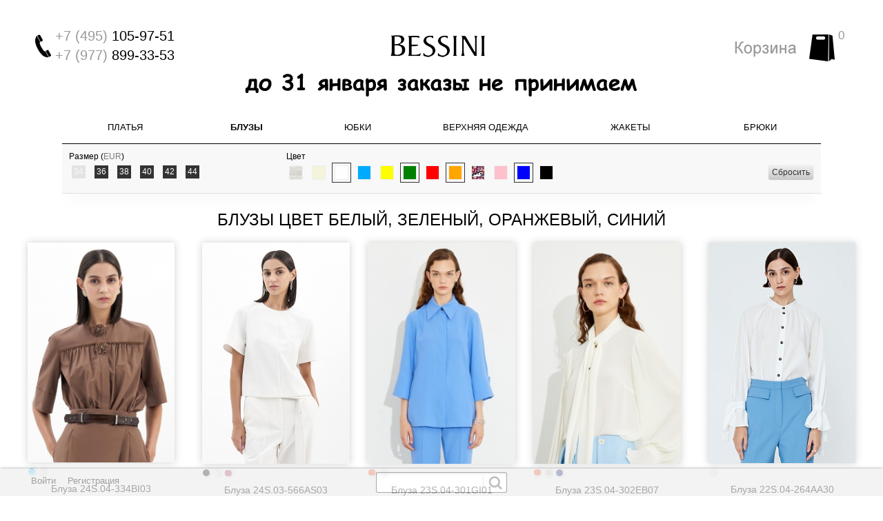

--- FILE ---
content_type: text/html; charset=UTF-8
request_url: https://bessini.su/catalog/bluzy/f/color_flt-is-white-or-green-or-orange-or-navy-or-other/a/
body_size: 13575
content:
<!DOCTYPE html>
<html lang="ru">
	<head>
		<meta http-equiv="X-UA-Compatible" content="IE=edge" />
<meta name="viewport" content="width=device-width, initial-scale=1.0" />
<link rel="icon" href="https://bessini.su/Icons/favicon.ico" type="image/x-icon">
<link rel="icon" type="image/svg+xml" href="/Icons/favicon.svg">
<link rel="icon" type="image/png" href="/Icons/favicon.png">
<link rel="apple-touch-icon" sizes="76x76" href="/Icons/apple-touch-icon.png">
<link rel="icon" type="image/png" sizes="32x32" href="/Icons/favicon-32x32.png">
<link rel="icon" type="image/png" sizes="16x16" href="/Icons/favicon-16x16.png">
<link rel="manifest" href="/Icons/site.webmanifest">
<link rel="mask-icon" href="/Icons/safari-pinned-tab.svg" color="#5bbad5">
<link rel="shortcut icon" href="/Icons/favicon.ico">
<meta name="msapplication-TileColor" content="#da532c">
<meta name="msapplication-config" content="/Icons/browserconfig.xml">
<meta name="theme-color" content="#ffffff">
<meta http-equiv="Content-Type" content="text/html; charset=UTF-8" />
<meta name="robots" content="index, follow" />
<meta name="keywords" content="Блузы, купить Блузы, приобрести Блузы, Блузы в различных цветах, Блузы от дистрибьютора" />
<meta name="description" content="В магазине BESSINI собран каталог итальянской женской одежды известной марки, где важная роль отведена разделу Блузы, представленный официальным дистрибьютором в России" />
<link href="/bitrix/cache/css/s1/bessini/kernel_main/kernel_main.css?176912220938240" type="text/css"  rel="stylesheet" />
<link href="/bitrix/cache/css/s1/bessini/kernel_socialservices/kernel_socialservices.css?17691222094768" type="text/css"  rel="stylesheet" />
<link href="/bitrix/cache/css/s1/bessini/default_55fcaf7425a0569ff830207967cd2b9f/default_55fcaf7425a0569ff830207967cd2b9f.css?17691222099195" type="text/css"  rel="stylesheet" />
<link href="/bitrix/cache/css/s1/bessini/template_1e4b4ceed46ce7a8744843250041f5f7/template_1e4b4ceed46ce7a8744843250041f5f7.css?1769122209258561" type="text/css"  data-template-style="true"  rel="stylesheet" />
<script type="text/javascript">if(!window.BX)window.BX={message:function(mess){if(typeof mess=='object') for(var i in mess) BX.message[i]=mess[i]; return true;}};</script>
<script type="text/javascript">(window.BX||top.BX).message({'JS_CORE_LOADING':'Загрузка...','JS_CORE_NO_DATA':'- Нет данных -','JS_CORE_WINDOW_CLOSE':'Закрыть','JS_CORE_WINDOW_EXPAND':'Развернуть','JS_CORE_WINDOW_NARROW':'Свернуть в окно','JS_CORE_WINDOW_SAVE':'Сохранить','JS_CORE_WINDOW_CANCEL':'Отменить','JS_CORE_WINDOW_CONTINUE':'Продолжить','JS_CORE_H':'ч','JS_CORE_M':'м','JS_CORE_S':'с','JSADM_AI_HIDE_EXTRA':'Скрыть лишние','JSADM_AI_ALL_NOTIF':'Показать все','JSADM_AUTH_REQ':'Требуется авторизация!','JS_CORE_WINDOW_AUTH':'Войти','JS_CORE_IMAGE_FULL':'Полный размер'});</script>
<script type="text/javascript">(window.BX||top.BX).message({'LANGUAGE_ID':'ru','FORMAT_DATE':'DD.MM.YYYY','FORMAT_DATETIME':'DD.MM.YYYY HH:MI:SS','COOKIE_PREFIX':'BITRIX_SM','SERVER_TZ_OFFSET':'10800','SITE_ID':'s1','SITE_DIR':'/','USER_ID':'','SERVER_TIME':'1769168993','USER_TZ_OFFSET':'0','USER_TZ_AUTO':'Y','bitrix_sessid':'88b1aa9c1ddd132b3aea6f5e44683e4c'});</script>


<script type="text/javascript" src="/bitrix/cache/js/s1/bessini/kernel_main/kernel_main.js?1769122209133923"></script>
<script type="text/javascript" src="/bitrix/cache/js/s1/bessini/kernel_socialservices/kernel_socialservices.js?17691222091659"></script>
<script type="text/javascript">BX.setJSList(['/bitrix/js/main/core/core.js?164850475970993','/bitrix/js/main/core/core_popup.js?164850475931170','/bitrix/js/main/core/core_ajax.js?164850475920978','/bitrix/js/main/core/core_fx.js?16485047599592','/bitrix/js/socialservices/ss.js?16485047591419','/local/templates/bessini/components/bitrix/catalog.smart.filter/catalog/script.js?164850483114277','/local/templates/bessini/lib/01-jquery/jquery-2.1.3.min.js?1648504831131410','/local/templates/bessini/lib/01-jquery/jquery.migrate.mute.min.js?164850483125','/local/templates/bessini/lib/01-jquery/jquery-migrate-1.2.1.min.js?16485048317479','/local/templates/bessini/lib/01-jquery/jquery.mousehwel.min.js?16485048312848','/local/templates/bessini/lib/02-bootstrap/transition.min.js?1648504831779','/local/templates/bessini/lib/02-bootstrap/alert.min.js?1648504831959','/local/templates/bessini/lib/02-bootstrap/button.min.js?16485048311737','/local/templates/bessini/lib/02-bootstrap/carousel.min.js?16485048314196','/local/templates/bessini/lib/02-bootstrap/collapse.min.js?16485048313485','/local/templates/bessini/lib/02-bootstrap/dropdown.min.js?16485048312428','/local/templates/bessini/lib/02-bootstrap/modal.min.js?16485048315824','/local/templates/bessini/lib/02-bootstrap/tooltip.min.js?16485048318211','/local/templates/bessini/lib/02-bootstrap/popover.min.js?16485048311707','/local/templates/bessini/lib/02-bootstrap/scrollspy.min.js?16485048312468','/local/templates/bessini/lib/02-bootstrap/tab.min.js?16485048311865','/local/templates/bessini/lib/02-bootstrap/affix.min.js?16485048312486','/local/templates/bessini/lib/03-canjs/can.custom.min.js?1648504831204782','/local/templates/bessini/lib/04-cz/cz.min.js?164850483121844','/local/templates/bessini/lib/05-jquery.timers/jquery.timers.min.js?16485048311761','/local/templates/bessini/lib/06-jquery.cookie/jquery.cookie.min.js?16485048311496','/local/templates/bessini/lib/07-jquery.validation/jquery.validate.min.js?164850483122632','/local/templates/bessini/lib/07-jquery.validation/additional-methods.min.js?164850483117465','/local/templates/bessini/lib/07-jquery.validation/localization/messages_ru.min.js?16485048311799','/local/templates/bessini/lib/08-jquery.maskedinput/jquery.maskedinput.min.js?16485048314092','/local/templates/bessini/lib/09-fancyapps/jquery.fancybox.min.js?164850483124270','/local/templates/bessini/lib/09-fancyapps/jquery.fancybox-buttons.min.js?16485048312138','/local/templates/bessini/lib/09-fancyapps/jquery.fancybox-media.min.js?16485048314067','/local/templates/bessini/lib/09-fancyapps/jquery.fancybox-thumbs.min.js?16485048312077','/local/templates/bessini/js/01-main.min.js?16485048313615','/local/templates/bessini/js/02-catalog.element.min.js?164850483117255','/local/templates/bessini/js/03-catalog.element.photo.slider.min.js?16485048313090','/local/templates/bessini/js/04-basket.min.js?16485048313138','/local/templates/bessini/js/05-bootstrap-hover-dropdown.min.js?16485048311348','/local/templates/bessini/js/99-script.min.js?1648504831759','/local/templates/bessini/components/bitrix/sale.basket.basket.line/.default/script.js?1648504831582','/local/components/bitrix/search.title/script.js?16485048318952']); </script>
<script type="text/javascript">BX.setCSSList(['/bitrix/js/main/core/css/core.css?16485047592854','/bitrix/js/main/core/css/core_popup.css?164850475933075','/bitrix/js/socialservices/css/ss.css?16485047594566','/local/templates/bessini/css/bootstrap.min.css?1648504831182982','/local/templates/bessini/css/styles.min.css?164850483165455','/local/templates/bessini/components/bitrix/system.auth.form/eshop_adapt_auth/style.css?16485048317769','/local/templates/bessini/components/bitrix/socserv.auth.form/.default/style.css?16485048318415']); </script>

<!-- BEGIN JIVOSITE CODE -->
        <script type='text/javascript'>
            (function(){
                var widget_id = 'YzA5hFE0kM';
                var s = document.createElement('script');
                s.type = 'text/javascript';
                s.async = true;
                s.src = '//code.jivosite.com/script/widget/'+widget_id;
                var ss = document.getElementsByTagName('script')[0];
                ss.parentNode.insertBefore(s, ss);
            })();
        </script>
        <!-- END JIVOSITE CODE -->

<script type="text/javascript">
					(function () {
						"use strict";

						var counter = function ()
						{
							var cookie = (function (name) {
								var parts = ("; " + document.cookie).split("; " + name + "=");
								if (parts.length == 2) {
									try {return JSON.parse(decodeURIComponent(parts.pop().split(";").shift()));}
									catch (e) {}
								}
							})("BITRIX_CONVERSION_CONTEXT_s1");

							if (! cookie || cookie.EXPIRE < BX.message("SERVER_TIME"))
							{
								var request = new XMLHttpRequest();
								request.open("POST", "/bitrix/tools/conversion/ajax_counter.php", true);
								request.setRequestHeader("Content-type", "application/x-www-form-urlencoded");
								request.send(
									"SITE_ID="      + encodeURIComponent(BX.message("SITE_ID")) + "&" +
									"sessid="       + encodeURIComponent(BX.bitrix_sessid())    + "&" +
									"HTTP_REFERER=" + encodeURIComponent(document.referrer)
								);
							}
						};

						if (window.frameRequestStart === true)
							BX.addCustomEvent("onFrameDataReceived", counter);
						else
							BX.ready(counter);
					})();
				</script>
<meta property="ya:interaction" content="XML_FORM" />
<meta property="ya:interaction:url" content="https://bessini.su/catalog/bluzy/f/color_flt-is-white-or-green-or-orange-or-navy-or-other/a/?mode=xml" />



<script type="text/javascript" src="/bitrix/cache/js/s1/bessini/template_eca065482f05562492b237d2d4de899b/template_eca065482f05562492b237d2d4de899b.js?1769122209536892"></script>
<script type="text/javascript" src="/bitrix/cache/js/s1/bessini/page_bffd986b5cf5e02abcb8a8c8e13d2cec/page_bffd986b5cf5e02abcb8a8c8e13d2cec.js?176912220914678"></script>

<title>Блузы BESSINI купить в интернет магазине женской одежды. Доставка по России. цвет Белый, Зеленый, Оранжевый, Синий</title>
<!--[if lt IE 9]>
  <script src="https://oss.maxcdn.com/libs/html5shiv/3.7.0/html5shiv.js"></script>
  <script src="https://oss.maxcdn.com/libs/respond.js/1.4.2/respond.min.js"></script>
<![endif]-->
<script type="text/javascript">
<!--
	function doEventReachGoal(eventName, eventPrams) {
		var intervalID = setInterval(function () {
			if (window.yaCounter27499890 !== undefined)
			{
				clearInterval(intervalID);
				window.yaCounter27499890.reachGoal(eventName, eventPrams);
			}
		}, 500);
	}
-->
</script>
<!-- Google Tag Manager -->
<script>(function(w,d,s,l,i){w[l]=w[l]||[];w[l].push({'gtm.start':
new Date().getTime(),event:'gtm.js'});var f=d.getElementsByTagName(s)[0],
j=d.createElement(s),dl=l!='dataLayer'?'&l='+l:'';j.async=true;j.src=
'https://www.googletagmanager.com/gtm.js?id='+i+dl;f.parentNode.insertBefore(j,f);
})(window,document,'script','dataLayer','GTM-N3CWRXQ');</script>
<!-- End Google Tag Manager -->
	</head>
	<body>
				<header>
			<div class="header">
	<div class="container">
		<div class="row">
			<div class="phone col-sm-120 visible-xs">
				<div>
					<div class="phone-number"><noindex><a href="tel:+74951059751" title="Мы всегда ждем Вашего звонка" rel="nofollow"><span>+7 (495)</span> 105-97-51</a>, <a href="tel:+79778993353" title="Мы всегда ждем Вашего звонка" rel="nofollow"><span>+7 (977)</span> 899-33-53</a></noindex></div>
				</div>
			</div>
			<div class="phone col-sm-40 visible-sm">
				<div>
					<div class="phone-number"><noindex><a href="tel:+74951059751" title="Мы всегда ждем Вашего звонка" rel="nofollow"><span>+7 (495)</span> 105-97-51</a></noindex></div>
					<div class="phone-number"><noindex><a href="tel:+79778993353 title="Мы всегда ждем Вашего звонка" rel="nofollow"><span>+7 (977)</span> 899-33-53</a></noindex></div>
				</div>
			</div>
			<div class="phone col-md-30 visible-md visible-lg">
				<div>
					<div class="phone-number"><span>+7 (495)</span> 105-97-51</div>
					<div class="phone-number"><span>+7 (977)</span> 899-33-53</div>
				</div>
			</div>
			<div class="col-xs-20 visible-xs">
				<button type="button" class="navbar-toggle collapsed" data-toggle="collapse" data-target="#navbar" aria-expanded="false" aria-controls="navbar">
					<span class="icon-bar"></span>
					<span class="icon-bar"></span>
					<span class="icon-bar"></span>
				</button>
			</div>
			<div class="logo col-md-60 col-xs-80 col-sm-40">
				<a href="/" title="Официальный интернет магазин женской одежды Bessini"><span>Bessini</span></a>
			</div>
			<div class="basket col-md-30 col-xs-20 col-sm-40">
				<div id="sale-basket-basket-line-container">
	<!--'start_frame_cache_sale-basket-basket-line-container'-->		<a href="/personal/cart/" title="Ваша корзина пуста"><span id="bx_cart_num">0</span></a>
		<!--'end_frame_cache_sale-basket-basket-line-container'--></div>			</div>
		</div>
	</div>
</div>
<div align="center">
<!--'start_frame_cache_1RrCSy'--><img alt="" title="" src="/upload/rk/a24/a248bda8d9afaa3715d293a9ea3b39ce.png" width="578" height="50" style="border:0;" /><!--'end_frame_cache_1RrCSy'--></div>
		</header>
		<aside class="bottom-panel">
	<div class="container">
		<div class="row">
			<div class="col-sm-40">
				<div class="navbar-collapse collapse" id="lknavbar">
					<div class="bx_login_block">
	<span id="login-line">
		<!--'start_frame_cache_login-line'-->			<a class="bx_login_top_inline_link" href="javascript:void(0)" onclick="openAuthorizePopup()">Войти</a>
							<a class="bx_login_top_inline_link" href="/login/?register=yes&amp;backurl=%2Fcatalog%2Fbluzy%2Ff%2Fcolor_flt-is-white-or-green-or-orange-or-navy-or-other%2Fa%2F" >Регистрация</a>
				<!--'end_frame_cache_login-line'-->	</span>
</div>

	<div id="bx_auth_popup_form" style="display:none;" class="bx_login_popup_form">
		<!--'start_frame_cache_8k8aZS'--><div class="login_page">
			<h2>Войти на сайт</h2>
		
<div class="bx-auth social">
	<form method="post" name="bx_auth_services1TN8hP2P" target="_top" action="/catalog/bluzy/f/color_flt-is-white-or-green-or-orange-or-navy-or-other/a/">
					<ul>
									<li><a href="javascript:void(0)" class="social-eshop" onclick="BxShowAuthService('Livejournal', '1TN8hP2P')" id="bx_auth_href_1TN8hP2PLivejournal"><span class="livejournal"></span></a></li>
									<li><a href="javascript:void(0)" class="social-eshop" onclick="BxShowAuthService('MailRuOpenID', '1TN8hP2P')" id="bx_auth_href_1TN8hP2PMailRuOpenID"><span class="openid-mail-ru"></span></a></li>
									<li><a href="javascript:void(0)" class="social-eshop" onclick="BxShowAuthService('Liveinternet', '1TN8hP2P')" id="bx_auth_href_1TN8hP2PLiveinternet"><span class="liveinternet"></span></a></li>
									<li><a href="javascript:void(0)" class="social-eshop" onclick="BxShowAuthService('Blogger', '1TN8hP2P')" id="bx_auth_href_1TN8hP2PBlogger"><span class="blogger"></span></a></li>
									<li><a href="javascript:void(0)" class="social-eshop" onclick="BxShowAuthService('OpenID', '1TN8hP2P')" id="bx_auth_href_1TN8hP2POpenID"><span class="openid"></span></a></li>
							</ul>
							<div class="bx-auth-line"></div>
				<div class="bx-auth-service-form" id="bx_auth_serv1TN8hP2P" style="display:none">
												<div id="bx_auth_serv_1TN8hP2PLivejournal" style="display:none">
<span class="bx-ss-icon livejournal"></span>
<input type="text" name="OPENID_IDENTITY_LIVEJOURNAL" value="" size="20" />
<span>.livejournal.com</span>
<input type="hidden" name="sessid" id="sessid_5" value="88b1aa9c1ddd132b3aea6f5e44683e4c" />
<input type="hidden" name="auth_service_error" value="" />
<input type="submit" class="button" name="" value="Войти" />
</div>
																<div id="bx_auth_serv_1TN8hP2PMailRuOpenID" style="display:none">
<span class="bx-ss-icon openid-mail-ru"></span>
<input type="text" name="OPENID_IDENTITY_MAILRU" value="" size="20" />
<span>@mail.ru</span>
<input type="hidden" name="sessid" id="sessid_6" value="88b1aa9c1ddd132b3aea6f5e44683e4c" />
<input type="hidden" name="auth_service_error" value="" />
<input type="submit" class="button" name="" value="Войти" />
</div>
																<div id="bx_auth_serv_1TN8hP2PLiveinternet" style="display:none">
<span class="bx-ss-icon liveinternet"></span>
<span>liveinternet.ru/users/</span>
<input type="text" name="OPENID_IDENTITY_LIVEINTERNET" value="" size="15" />
<input type="hidden" name="sessid" id="sessid_7" value="88b1aa9c1ddd132b3aea6f5e44683e4c" />
<input type="hidden" name="auth_service_error" value="" />
<input type="submit" class="button" name="" value="Войти" />
</div>
																<div id="bx_auth_serv_1TN8hP2PBlogger" style="display:none">
<span class="bx-ss-icon blogger"></span>
<input type="text" name="OPENID_IDENTITY_BLOGGER" value="" size="20" />
<span>.blogspot.com</span>
<input type="hidden" name="sessid" id="sessid_8" value="88b1aa9c1ddd132b3aea6f5e44683e4c" />
<input type="hidden" name="auth_service_error" value="" />
<input type="submit" class="button" name="" value="Войти" />
</div>
																<div id="bx_auth_serv_1TN8hP2POpenID" style="display:none">
<span class="bx-ss-icon openid"></span>
<span>OpenID:</span>
<input type="text" name="OPENID_IDENTITY_OPENID" value="" size="30" />
<input type="hidden" name="sessid" id="sessid_9" value="88b1aa9c1ddd132b3aea6f5e44683e4c" />
<input type="hidden" name="auth_service_error" value="" />
<input type="submit" class="button" name="" value="Войти" />
</div>
									</div>
				<input type="hidden" name="auth_service_id" value="" />
	</form>
</div>

	<form name="system_auth_formPqgS8z" method="post" target="_top" action="/auth/" class="bx_auth_form">
		<input type="hidden" name="AUTH_FORM" value="Y" />
		<input type="hidden" name="TYPE" value="AUTH" />
				<input type="hidden" name="backurl" value="/catalog/bluzy/f/color_flt-is-white-or-green-or-orange-or-navy-or-other/a/" />
				
		<strong>Логин:</strong><br>
		<input class="input_text_style" type="text" name="USER_LOGIN" maxlength="255" value="" /><br><br>
		<strong>Пароль:</strong><br>
		<input class="input_text_style" type="password" name="USER_PASSWORD" maxlength="255" /><br>

				<span style="display:block;height:7px;"></span>
					<span class="rememberme"><input type="checkbox" id="USER_REMEMBER" name="USER_REMEMBER" value="Y" checked/>Запомнить меня</span>
		
				<noindex>
			<span class="forgotpassword" style="padding-left:75px;"><a href="/auth?forgot_password=yes" rel="nofollow">Забыли пароль?</a></span>
		</noindex>
				<br><br><input type="submit" name="Login" class="bt_blue big shadow" value="Войти" />
	</form>
</div>
<script type="text/javascript">
try{document.form_auth.USER_LOGIN.focus();}catch(e){}
</script>

<!--'end_frame_cache_8k8aZS'-->	</div>

	<script type="text/javascript">
		<!--
		function openAuthorizePopup()
		{
			var authPopup = BX.PopupWindowManager.create("AuthorizePopup", null, {
				autoHide: true,
				offsetLeft: 0,
				offsetTop: 0,
				overlay: true,
				draggable: {restrict: true},
				closeByEsc: true,
				closeIcon: {right: "12px", top: "10px"},
				content: '<div style="width:400px;height:400px; text-align: center;"><span style="position:absolute;left:50%; top:50%"><img src="/local/templates/bessini/components/bitrix/system.auth.form/bottom/images/wait.gif"/></span></div>',
				events: {
					onAfterPopupShow: function ()
					{
						this.setContent(BX("bx_auth_popup_form"));
					}
				}
			});
			authPopup.show();
		}
	-->
	</script>
					</div>
			</div>
			<div class="col-xs-11 visible-xs">
				<button type="button" class="lknavbar-toggle collapsed" data-toggle="collapse" data-target="#lknavbar" aria-expanded="false" aria-controls="lknavbar">
					<span title="Личный кабинет" class="glyphicon glyphicon-user"></span>
				</button>
			</div>
			<div class="col-sm-40 col-xs-80">
					<div id="search" class="bx_search_container">
		<form action="/catalog/">
			<div class="bx_field">
				<input id="title-search-input" type="text" name="q" value="" autocomplete="off" class="bx_input_text"/>
				<input name="s" type="submit" value="" class="bx_input_submit"/>
			</div>
		</form>
	</div>
<script>
	<!--
	BX.ready(function () {
		new JCTitleSearch({
			'AJAX_PAGE': '/catalog/bluzy/f/color_flt-is-white-or-green-or-orange-or-navy-or-other/a/',
			'CONTAINER_ID': 'search',
			'INPUT_ID': 'title-search-input',
			'MIN_QUERY_LEN': 2
		});
	});
	-->
</script>

			</div>
			<div class="col-sm-40 hidden-xs"></div>
		</div>
		
	</div>
</aside>		<nav>
			<div class="container">
				<div class="top-menu">
	

<div id="navbar" class="navbar-collapse collapse">
	<ul class="nav navbar-nav">
					<li><a href="/catalog/platya/">Платья</a></li>
						<li class="active"><a href="/catalog/bluzy/">Блузы</a></li>
						<li><a href="/catalog/yubki/">Юбки</a></li>
						<li class="wide"><a href="/catalog/odezhda/">Верхняя одежда</a></li>
						<li><a href="/catalog/zhakety/">Жакеты</a></li>
						<li><a href="/catalog/bryuki/">Брюки</a></li>
				</ul>
</div>
</div>

<!-- Google Tag Manager (noscript) -->
<noscript><iframe src="https://www.googletagmanager.com/ns.html?id=GTM-N3CWRXQ"
height="0" width="0" style="display:none;visibility:hidden"></iframe></noscript>
<!-- End Google Tag Manager (noscript) -->			</div>
		</nav>
		<div class="container workarea">
				<div class="bx_filter">
	<form name="_form" action="/catalog/bluzy/f/color_flt-is-white-or-green-or-orange-or-navy-or-other/a/" method="get" class="filter-form">
				<div class="row">
							<div class="col-md-35 filter-param-box item_size_container" data-box-id="SIZES_CLOTHES" data-box-name="Размер одежды">
					<div class="filter-title">Размер (<a href="/size-table/" target="_blank">EUR</a>)</div>
					<ul>
													<li data-role="label_arrFilter_30_905423323" class="disabled ">
								<span class="cnt" data-role="cnttooltip_arrFilter_30_905423323" data-base-title="Размер: 34" title="Размер: 34 (0)">34</span>
								<label for="arrFilter_30_905423323" class="disabled">
									<input type="checkbox" value="Y" name="arrFilter_30_905423323" id="arrFilter_30_905423323"  onclick="smartFilter.click(this)" />
																			<a href="javascript:void(0)" class="bx_filter_param_text" title="34" data-role="link_arrFilter_30_905423323">34										</a>
										 (<span data-role="count_arrFilter_30_905423323">0</span>)								</label>
							</li>
														<li data-role="label_arrFilter_30_3426316676" class="">
								<span class="cnt" data-role="cnttooltip_arrFilter_30_3426316676" data-base-title="Размер: 36" title="Размер: 36 (5)">36</span>
								<label for="arrFilter_30_3426316676" class="">
									<input type="checkbox" value="Y" name="arrFilter_30_3426316676" id="arrFilter_30_3426316676"  onclick="smartFilter.click(this)" />
																			<a href="/catalog/bluzy/f/sizes_clothes-is-36/color_flt-is-white-or-green-or-orange-or-navy/a/" class="bx_filter_param_text" title="36" data-role="link_arrFilter_30_3426316676">36										</a>
										 (<span data-role="count_arrFilter_30_3426316676">5</span>)								</label>
							</li>
														<li data-role="label_arrFilter_30_2902390881" class="">
								<span class="cnt" data-role="cnttooltip_arrFilter_30_2902390881" data-base-title="Размер: 38" title="Размер: 38 (7)">38</span>
								<label for="arrFilter_30_2902390881" class="">
									<input type="checkbox" value="Y" name="arrFilter_30_2902390881" id="arrFilter_30_2902390881"  onclick="smartFilter.click(this)" />
																			<a href="/catalog/bluzy/f/sizes_clothes-is-38/color_flt-is-white-or-green-or-orange-or-navy/a/" class="bx_filter_param_text" title="38" data-role="link_arrFilter_30_2902390881">38										</a>
										 (<span data-role="count_arrFilter_30_2902390881">7</span>)								</label>
							</li>
														<li data-role="label_arrFilter_30_3690580215" class="">
								<span class="cnt" data-role="cnttooltip_arrFilter_30_3690580215" data-base-title="Размер: 40" title="Размер: 40 (7)">40</span>
								<label for="arrFilter_30_3690580215" class="">
									<input type="checkbox" value="Y" name="arrFilter_30_3690580215" id="arrFilter_30_3690580215"  onclick="smartFilter.click(this)" />
																			<a href="/catalog/bluzy/f/sizes_clothes-is-40/color_flt-is-white-or-green-or-orange-or-navy/a/" class="bx_filter_param_text" title="40" data-role="link_arrFilter_30_3690580215">40										</a>
										 (<span data-role="count_arrFilter_30_3690580215">7</span>)								</label>
							</li>
														<li data-role="label_arrFilter_30_1123064141" class="">
								<span class="cnt" data-role="cnttooltip_arrFilter_30_1123064141" data-base-title="Размер: 42" title="Размер: 42 (8)">42</span>
								<label for="arrFilter_30_1123064141" class="">
									<input type="checkbox" value="Y" name="arrFilter_30_1123064141" id="arrFilter_30_1123064141"  onclick="smartFilter.click(this)" />
																			<a href="/catalog/bluzy/f/sizes_clothes-is-42/color_flt-is-white-or-green-or-orange-or-navy/a/" class="bx_filter_param_text" title="42" data-role="link_arrFilter_30_1123064141">42										</a>
										 (<span data-role="count_arrFilter_30_1123064141">8</span>)								</label>
							</li>
														<li data-role="label_arrFilter_30_2878553208" class="">
								<span class="cnt" data-role="cnttooltip_arrFilter_30_2878553208" data-base-title="Размер: 44" title="Размер: 44 (1)">44</span>
								<label for="arrFilter_30_2878553208" class="">
									<input type="checkbox" value="Y" name="arrFilter_30_2878553208" id="arrFilter_30_2878553208"  onclick="smartFilter.click(this)" />
																			<a href="/catalog/bluzy/f/sizes_clothes-is-44/color_flt-is-white-or-green-or-orange-or-navy/a/" class="bx_filter_param_text" title="44" data-role="link_arrFilter_30_2878553208">44										</a>
										 (<span data-role="count_arrFilter_30_2878553208">1</span>)								</label>
							</li>
												</ul>
				</div>
								<div class="col-md-65 filter-param-box item_color_container" data-box-id="COLOR_FLT" data-box-name="Цвет для фильтра">
					<div class="filter-title">Цвет</div>
					<ul>
													<li data-role="label_arrFilter_253_1991791604" class="">
								<span class="cnt" data-role="cnttooltip_arrFilter_253_1991791604" data-base-title="Цвет: Айвори" title="Цвет: Айвори (2)" style="background-image: url(/upload/resize_cache/uf/777/15_15_1/77711735b7aca5b275343b5655b427fb.bmp.jpg);">&nbsp;</span>
								<label for="arrFilter_253_1991791604" class="">
									<input type="checkbox" value="Y" name="arrFilter_253_1991791604" id="arrFilter_253_1991791604"  onclick="smartFilter.click(this)" />
																			<a href="/catalog/bluzy/f/color_flt-is-ivori-or-white-or-green-or-orange-or-navy/a/" class="bx_filter_param_text" title="Айвори" data-role="link_arrFilter_253_1991791604">Айвори										</a>
										 (<span data-role="count_arrFilter_253_1991791604">2</span>)								</label>
							</li>
														<li data-role="label_arrFilter_253_2034912281" class="">
								<span class="cnt" data-role="cnttooltip_arrFilter_253_2034912281" data-base-title="Цвет: Бежевый" title="Цвет: Бежевый (1)" style="background-image: url(/upload/resize_cache/uf/169/15_15_1/169b9aee4772809dfc847dbc82fae0f8.png);">&nbsp;</span>
								<label for="arrFilter_253_2034912281" class="">
									<input type="checkbox" value="Y" name="arrFilter_253_2034912281" id="arrFilter_253_2034912281"  onclick="smartFilter.click(this)" />
																			<a href="/catalog/bluzy/f/color_flt-is-beige-or-white-or-green-or-orange-or-navy/a/" class="bx_filter_param_text" title="Бежевый" data-role="link_arrFilter_253_2034912281">Бежевый										</a>
										 (<span data-role="count_arrFilter_253_2034912281">1</span>)								</label>
							</li>
														<li data-role="label_arrFilter_253_1120914852" class="selected">
								<span class="cnt" data-role="cnttooltip_arrFilter_253_1120914852" data-base-title="Цвет: Белый" title="Цвет: Белый (8)" style="background-image: url(/upload/resize_cache/uf/324/15_15_1/3246fd6cafc8c5343e4c309e7f7dccab.png);">&nbsp;</span>
								<label for="arrFilter_253_1120914852" class="">
									<input type="checkbox" value="Y" name="arrFilter_253_1120914852" id="arrFilter_253_1120914852" checked="checked" onclick="smartFilter.click(this)" />
																			<a href="/catalog/bluzy/f/color_flt-is-green-or-orange-or-navy/a/" class="bx_filter_param_text" title="Белый" data-role="link_arrFilter_253_1120914852">Белый										</a>
										 (<span data-role="count_arrFilter_253_1120914852">8</span>)								</label>
							</li>
														<li data-role="label_arrFilter_253_2654390964" class="">
								<span class="cnt" data-role="cnttooltip_arrFilter_253_2654390964" data-base-title="Цвет: Голубой" title="Цвет: Голубой (2)" style="background-image: url(/upload/resize_cache/uf/cce/15_15_1/ccee949ec390a63161b434ff26a8fc28.png);">&nbsp;</span>
								<label for="arrFilter_253_2654390964" class="">
									<input type="checkbox" value="Y" name="arrFilter_253_2654390964" id="arrFilter_253_2654390964"  onclick="smartFilter.click(this)" />
																			<a href="/catalog/bluzy/f/color_flt-is-white-or-blue-or-green-or-orange-or-navy/a/" class="bx_filter_param_text" title="Голубой" data-role="link_arrFilter_253_2654390964">Голубой										</a>
										 (<span data-role="count_arrFilter_253_2654390964">2</span>)								</label>
							</li>
														<li data-role="label_arrFilter_253_3489983647" class="">
								<span class="cnt" data-role="cnttooltip_arrFilter_253_3489983647" data-base-title="Цвет: Желтый" title="Цвет: Желтый (2)" style="background-image: url(/upload/resize_cache/uf/6db/15_15_1/6db91e247b4f87639cf313c418639058.png);">&nbsp;</span>
								<label for="arrFilter_253_3489983647" class="">
									<input type="checkbox" value="Y" name="arrFilter_253_3489983647" id="arrFilter_253_3489983647"  onclick="smartFilter.click(this)" />
																			<a href="/catalog/bluzy/f/color_flt-is-white-or-yellow-or-green-or-orange-or-navy/a/" class="bx_filter_param_text" title="Желтый" data-role="link_arrFilter_253_3489983647">Желтый										</a>
										 (<span data-role="count_arrFilter_253_3489983647">2</span>)								</label>
							</li>
														<li data-role="label_arrFilter_253_3499814433" class="selected">
								<span class="cnt" data-role="cnttooltip_arrFilter_253_3499814433" data-base-title="Цвет: Зеленый" title="Цвет: Зеленый (2)" style="background-image: url(/upload/resize_cache/uf/67c/15_15_1/67c936751187e13574a531c321544c83.png);">&nbsp;</span>
								<label for="arrFilter_253_3499814433" class="">
									<input type="checkbox" value="Y" name="arrFilter_253_3499814433" id="arrFilter_253_3499814433" checked="checked" onclick="smartFilter.click(this)" />
																			<a href="/catalog/bluzy/f/color_flt-is-white-or-orange-or-navy/a/" class="bx_filter_param_text" title="Зеленый" data-role="link_arrFilter_253_3499814433">Зеленый										</a>
										 (<span data-role="count_arrFilter_253_3499814433">2</span>)								</label>
							</li>
														<li data-role="label_arrFilter_253_4200685455" class="">
								<span class="cnt" data-role="cnttooltip_arrFilter_253_4200685455" data-base-title="Цвет: Красный" title="Цвет: Красный (3)" style="background-image: url(/upload/resize_cache/uf/e69/15_15_1/e693dced23e6169db715e46f092db1c6.png);">&nbsp;</span>
								<label for="arrFilter_253_4200685455" class="">
									<input type="checkbox" value="Y" name="arrFilter_253_4200685455" id="arrFilter_253_4200685455"  onclick="smartFilter.click(this)" />
																			<a href="/catalog/bluzy/f/color_flt-is-white-or-green-or-red-or-orange-or-navy/a/" class="bx_filter_param_text" title="Красный" data-role="link_arrFilter_253_4200685455">Красный										</a>
										 (<span data-role="count_arrFilter_253_4200685455">3</span>)								</label>
							</li>
														<li data-role="label_arrFilter_253_499495288" class="selected">
								<span class="cnt" data-role="cnttooltip_arrFilter_253_499495288" data-base-title="Цвет: Оранжевый" title="Цвет: Оранжевый (2)" style="background-image: url(/upload/resize_cache/uf/f87/15_15_1/f878e2f70c536e855a1ff849d49a514a.png);">&nbsp;</span>
								<label for="arrFilter_253_499495288" class="">
									<input type="checkbox" value="Y" name="arrFilter_253_499495288" id="arrFilter_253_499495288" checked="checked" onclick="smartFilter.click(this)" />
																			<a href="/catalog/bluzy/f/color_flt-is-white-or-green-or-navy/a/" class="bx_filter_param_text" title="Оранжевый" data-role="link_arrFilter_253_499495288">Оранжевый										</a>
										 (<span data-role="count_arrFilter_253_499495288">2</span>)								</label>
							</li>
														<li data-role="label_arrFilter_253_366378086" class="">
								<span class="cnt" data-role="cnttooltip_arrFilter_253_366378086" data-base-title="Цвет: Принт" title="Цвет: Принт (11)" style="background-image: url(/upload/resize_cache/uf/a53/15_15_1/a53b0e4d022083ff46c4e911c7c0a1da.png);">&nbsp;</span>
								<label for="arrFilter_253_366378086" class="">
									<input type="checkbox" value="Y" name="arrFilter_253_366378086" id="arrFilter_253_366378086"  onclick="smartFilter.click(this)" />
																			<a href="/catalog/bluzy/f/color_flt-is-white-or-green-or-orange-or-print-or-navy/a/" class="bx_filter_param_text" title="Принт" data-role="link_arrFilter_253_366378086">Принт										</a>
										 (<span data-role="count_arrFilter_253_366378086">11</span>)								</label>
							</li>
														<li data-role="label_arrFilter_253_744714710" class="">
								<span class="cnt" data-role="cnttooltip_arrFilter_253_744714710" data-base-title="Цвет: Розовый" title="Цвет: Розовый (2)" style="background-image: url(/upload/resize_cache/uf/a0d/15_15_1/a0d1e180f38b5dd68decb9c432f1d702.png);">&nbsp;</span>
								<label for="arrFilter_253_744714710" class="">
									<input type="checkbox" value="Y" name="arrFilter_253_744714710" id="arrFilter_253_744714710"  onclick="smartFilter.click(this)" />
																			<a href="/catalog/bluzy/f/color_flt-is-white-or-green-or-orange-or-pink-or-navy/a/" class="bx_filter_param_text" title="Розовый" data-role="link_arrFilter_253_744714710">Розовый										</a>
										 (<span data-role="count_arrFilter_253_744714710">2</span>)								</label>
							</li>
														<li data-role="label_arrFilter_253_3809798611" class="selected">
								<span class="cnt" data-role="cnttooltip_arrFilter_253_3809798611" data-base-title="Цвет: Синий" title="Цвет: Синий (3)" style="background-image: url(/upload/resize_cache/uf/8b5/15_15_1/8b51ca5fd8c9ad0b700a23f9c71acc7e.png);">&nbsp;</span>
								<label for="arrFilter_253_3809798611" class="">
									<input type="checkbox" value="Y" name="arrFilter_253_3809798611" id="arrFilter_253_3809798611" checked="checked" onclick="smartFilter.click(this)" />
																			<a href="/catalog/bluzy/f/color_flt-is-white-or-green-or-orange/a/" class="bx_filter_param_text" title="Синий" data-role="link_arrFilter_253_3809798611">Синий										</a>
										 (<span data-role="count_arrFilter_253_3809798611">3</span>)								</label>
							</li>
														<li data-role="label_arrFilter_253_2307242536" class="">
								<span class="cnt" data-role="cnttooltip_arrFilter_253_2307242536" data-base-title="Цвет: Черный" title="Цвет: Черный (3)" style="background-image: url(/upload/resize_cache/uf/5dd/15_15_1/5dda1677b0fe1a28ae6de11577af1a5d.png);">&nbsp;</span>
								<label for="arrFilter_253_2307242536" class="">
									<input type="checkbox" value="Y" name="arrFilter_253_2307242536" id="arrFilter_253_2307242536"  onclick="smartFilter.click(this)" />
																			<a href="/catalog/bluzy/f/color_flt-is-white-or-green-or-orange-or-navy-or-black/a/" class="bx_filter_param_text" title="Черный" data-role="link_arrFilter_253_2307242536">Черный										</a>
										 (<span data-role="count_arrFilter_253_2307242536">3</span>)								</label>
							</li>
												</ul>
				</div>
							<div class="col-md-20 text-right filter-button-area">
				<input class="filter-submit hidden" type="submit" id="set_filter" name="set_filter" value="Фильтровать" />
				<input class="filter-submit js-filter-submit btn btn-filter-reset" type="submit" id="del_filter" name="del_filter" value="Сбросить" />
			</div>
		</div>
			</form>
</div>
<script>
	var smartFilter = new JCSmartFilter('/catalog/bluzy/f/color_flt-is-white-or-green-or-orange-or-navy-or-other/a/', 'horizontal');
</script>
		<div class="catalog-section-title">
		<h1>Блузы цвет Белый, Зеленый, Оранжевый, Синий</h1>
	</div>
	<div id="filterTarget">
	<script type="text/javascript">if (window.location.hash != '' && window.location.hash != '#') top.BX.ajax.history.checkRedirectStart('bxajaxid', '4ef563e19e1b9525a54f246959afb1db')</script><div id="comp_4ef563e19e1b9525a54f246959afb1db">	<div class="catalog-section-list">
		<div class="row">
							<div class="col-lg-24 col-md-30 col-sm-40 catalog_section_item double row-item-1">
					<div class="catalog_section_item_container" id="bx_3966226736_170398">
						<a href="/catalog/bluzy/bluza_24s_04_334bi03.html" title="Блуза 24S.04-334BI03"><img src="/upload/iblock/7f2/7f21be2636c35018fd8b8a10b9d64492.jpg" class="img-responsive" alt="Блуза 24S.04-334BI03 фото Весна-Лето 2024 магазин BESSINI" title="Блуза 24S.04-334BI03 фото Весна-Лето 2024 магазин BESSINI" /><i></i><span class="icon-new-collection"><span>Коллекция Весна-Лето 2024</span></span></a>
						<div class="catalog_item_colors"><a href="/catalog/bluzy/bluza_24s_04_334bi03.html#_blue" title="голубой"><img src="/upload/resize_cache/uf/831/10_10_1/831154606eab0d503e2dfc2f69b74f10.png" /></a><a href="/catalog/bluzy/bluza_24s_04_334bi03.html#_white" title="белый"><img src="/upload/resize_cache/uf/4eb/10_10_1/4eb8c3834be50d649d062a65b298dab1.png" /></a><div class="clearfix"></div></div>
						<div class="clearfix"></div>
						<div class="catalog_item_title"><a href="/catalog/bluzy/bluza_24s_04_334bi03.html" title="Блуза 24S.04-334BI03">Блуза 24S.04-334BI03</a></div>
						<div class="catalog_item_price">
																<div class="col-sm-55 catalog_price_discount">2 950 руб.</div>
									<div class="col-sm-55 col-sm-push-10 catalog_price_old">12 950 руб.</div>
															</div>
						<div class="clearfix"></div>
					</div>
				</div>
								<div class="col-lg-24 col-md-30 col-sm-40 catalog_section_item double row-item-2">
					<div class="catalog_section_item_container" id="bx_3966226736_170100">
						<a href="/catalog/bluzy/bluza_24s_03_566as03.html" title="Блуза 24S.03-566AS03"><img src="/upload/resize_cache/iblock/4e2/250_375_1/4e200508cd71bacf7e6f208184fe08ab.jpg" class="img-responsive" alt="Блуза 24S.03-566AS03 фото Весна-Лето 2024 магазин BESSINI" title="Блуза 24S.03-566AS03 фото Весна-Лето 2024 магазин BESSINI" /><i></i><span class="icon-new-collection"><span>Коллекция Весна-Лето 2024</span></span></a>
						<div class="catalog_item_colors"><a href="/catalog/bluzy/bluza_24s_03_566as03.html#_black" title="черный"><img src="/upload/resize_cache/uf/83f/10_10_1/83fb3c46dabe1283cb5e6efd79a755bd.png" /></a><a href="/catalog/bluzy/bluza_24s_03_566as03.html#_white" title="белый"><img src="/upload/resize_cache/uf/4eb/10_10_1/4eb8c3834be50d649d062a65b298dab1.png" /></a><a href="/catalog/bluzy/bluza_24s_03_566as03.html#abrikos" title="абрикос"><img src="/upload/resize_cache/uf/7b0/10_10_1/7b0079a8506a901204a45539398050ca.png" /></a><div class="clearfix"></div></div>
						<div class="clearfix"></div>
						<div class="catalog_item_title"><a href="/catalog/bluzy/bluza_24s_03_566as03.html" title="Блуза 24S.03-566AS03">Блуза 24S.03-566AS03</a></div>
						<div class="catalog_item_price">
																<div class="col-sm-55 catalog_price_discount">3 950 руб.</div>
									<div class="col-sm-55 col-sm-push-10 catalog_price_old">12 950 руб.</div>
															</div>
						<div class="clearfix"></div>
					</div>
				</div>
								<div class="col-lg-24 col-md-30 col-sm-40 catalog_section_item double row-item-3">
					<div class="catalog_section_item_container" id="bx_3966226736_168390">
						<a href="/catalog/bluzy/bluza_23s_04_301gi01.html" title="Блуза 23S.04-301GI01"><img src="/upload/iblock/ed2/ed277a04b74dfe6301637e3620503101.jpg" class="img-responsive" alt="Блуза 23S.04-301GI01 фото Весна-Лето 2023 магазин BESSINI" title="Блуза 23S.04-301GI01 фото Весна-Лето 2023 магазин BESSINI" /><i></i></a>
						<div class="catalog_item_colors"><a href="/catalog/bluzy/bluza_23s_04_301gi01.html#_coral" title="коралл"><img src="/upload/resize_cache/uf/ea2/10_10_1/ea2095437418bcc0818b8845ae353df1.jpg" /></a><a href="/catalog/bluzy/bluza_23s_04_301gi01.html#_white" title="белый"><img src="/upload/resize_cache/uf/4eb/10_10_1/4eb8c3834be50d649d062a65b298dab1.png" /></a><div class="clearfix"></div></div>
						<div class="clearfix"></div>
						<div class="catalog_item_title"><a href="/catalog/bluzy/bluza_23s_04_301gi01.html" title="Блуза 23S.04-301GI01">Блуза 23S.04-301GI01</a></div>
						<div class="catalog_item_price">
																<div class="col-sm-120 catalog_price">10 950 руб.</div>
															</div>
						<div class="clearfix"></div>
					</div>
				</div>
				<div class="clearfix visible-sm"></div>				<div class="col-lg-24 col-md-30 col-sm-40 catalog_section_item double row-item-4">
					<div class="catalog_section_item_container" id="bx_3966226736_168361">
						<a href="/catalog/bluzy/bluza_23s_04_302eb07.html" title="Блуза 23S.04-302EB07"><img src="/upload/iblock/d07/d073208e0c8d343d7693b77577968b04.jpg" class="img-responsive" alt="Блуза 23S.04-302EB07 фото Весна-Лето 2023 магазин BESSINI" title="Блуза 23S.04-302EB07 фото Весна-Лето 2023 магазин BESSINI" /><i></i></a>
						<div class="catalog_item_colors"><a href="/catalog/bluzy/bluza_23s_04_302eb07.html#_coral" title="коралл"><img src="/upload/resize_cache/uf/ea2/10_10_1/ea2095437418bcc0818b8845ae353df1.jpg" /></a><a href="/catalog/bluzy/bluza_23s_04_302eb07.html#_ivory" title="айвори"><img src="/upload/resize_cache/uf/446/10_10_1/4469934c6ce2b0c7ae54091560747f61.jpg" /></a><a href="/catalog/bluzy/bluza_23s_04_302eb07.html#_navy" title="нэви"><img src="/upload/resize_cache/uf/73a/10_10_1/73a2956582728a947ea84e8f6a294c49.png" /></a><div class="clearfix"></div></div>
						<div class="clearfix"></div>
						<div class="catalog_item_title"><a href="/catalog/bluzy/bluza_23s_04_302eb07.html" title="Блуза 23S.04-302EB07">Блуза 23S.04-302EB07</a></div>
						<div class="catalog_item_price">
																<div class="col-sm-120 catalog_price">10 950 руб.</div>
															</div>
						<div class="clearfix"></div>
					</div>
				</div>
				<div class="clearfix visible-md"></div>				<div class="col-lg-24 col-md-30 col-sm-40 catalog_section_item double row-item-5">
					<div class="catalog_section_item_container" id="bx_3966226736_166388">
						<a href="/catalog/bluzy/bluza_22s_04_264aa30.html" title="Блуза 22S.04-264AA30"><img src="/upload/resize_cache/iblock/e3c/250_375_1/e3c8cfcd2c1fe285f253467f0e245021.jpg" class="img-responsive" alt="Блуза 22S.04-264AA30 фото Весна-Лето 2022 магазин BESSINI" title="Блуза 22S.04-264AA30 фото Весна-Лето 2022 магазин BESSINI" /><i></i></a>
						<div class="catalog_item_colors"><a href="/catalog/bluzy/bluza_22s_04_264aa30.html#_white" title="белый"><img src="/upload/resize_cache/uf/4eb/10_10_1/4eb8c3834be50d649d062a65b298dab1.png" /></a><div class="clearfix"></div></div>
						<div class="clearfix"></div>
						<div class="catalog_item_title"><a href="/catalog/bluzy/bluza_22s_04_264aa30.html" title="Блуза 22S.04-264AA30">Блуза 22S.04-264AA30</a></div>
						<div class="catalog_item_price">
																<div class="col-sm-55 catalog_price_discount">1 950 руб.</div>
									<div class="col-sm-55 col-sm-push-10 catalog_price_old">11 950 руб.</div>
															</div>
						<div class="clearfix"></div>
					</div>
				</div>
				<div class="clearfix visible-lg"></div>				<div class="col-lg-24 col-md-30 col-sm-40 catalog_section_item double row-item-6">
					<div class="catalog_section_item_container" id="bx_3966226736_166180">
						<a href="/catalog/bluzy/bluza_22s_03_431pa25.html" title="Блуза 22S.03-431PA25"><img src="/upload/resize_cache/iblock/6c2/250_375_1/6c2a83cfdf17ac1afcbee577e887ead7.jpg" class="img-responsive" alt="Блуза 22S.03-431PA25 фото Весна-Лето 2022 магазин BESSINI" title="Блуза 22S.03-431PA25 фото Весна-Лето 2022 магазин BESSINI" /><i></i></a>
						<div class="catalog_item_colors"><a href="/catalog/bluzy/bluza_22s_03_431pa25.html#_white" title="белый"><img src="/upload/resize_cache/uf/4eb/10_10_1/4eb8c3834be50d649d062a65b298dab1.png" /></a><div class="clearfix"></div></div>
						<div class="clearfix"></div>
						<div class="catalog_item_title"><a href="/catalog/bluzy/bluza_22s_03_431pa25.html" title="Блуза 22S.03-431PA25">Блуза 22S.03-431PA25</a></div>
						<div class="catalog_item_price">
																<div class="col-sm-55 catalog_price_discount">1 950 руб.</div>
									<div class="col-sm-55 col-sm-push-10 catalog_price_old">14 950 руб.</div>
															</div>
						<div class="clearfix"></div>
					</div>
				</div>
				<div class="clearfix visible-sm"></div>				<div class="col-lg-24 col-md-30 col-sm-40 catalog_section_item double row-item-7">
					<div class="catalog_section_item_container" id="bx_3966226736_165486">
						<a href="/catalog/bluzy/bluza_22w_04_259ku05.html" title="Блуза 22W.04-259KU05"><img src="/upload/resize_cache/iblock/000/250_375_1/0001bf642af5cb80f7371f942085ed19.jpg" class="img-responsive" alt="Блуза 22W.04-259KU05 фото Осень-Зима 2022 магазин BESSINI" title="Блуза 22W.04-259KU05 фото Осень-Зима 2022 магазин BESSINI" /><i></i></a>
						<div class="catalog_item_colors"><a href="/catalog/bluzy/bluza_22w_04_259ku05.html#_white" title="белый"><img src="/upload/resize_cache/uf/4eb/10_10_1/4eb8c3834be50d649d062a65b298dab1.png" /></a><div class="clearfix"></div></div>
						<div class="clearfix"></div>
						<div class="catalog_item_title"><a href="/catalog/bluzy/bluza_22w_04_259ku05.html" title="Блуза 22W.04-259KU05">Блуза 22W.04-259KU05</a></div>
						<div class="catalog_item_price">
																<div class="col-sm-55 catalog_price_discount">1 950 руб.</div>
									<div class="col-sm-55 col-sm-push-10 catalog_price_old">9 950 руб.</div>
															</div>
						<div class="clearfix"></div>
					</div>
				</div>
								<div class="col-lg-24 col-md-30 col-sm-40 catalog_section_item double row-item-8">
					<div class="catalog_section_item_container" id="bx_3966226736_165412">
						<a href="/catalog/bluzy/bluza_22w_03_400ku05.html" title="Блуза 22W.03-400KU05"><img src="/upload/resize_cache/iblock/82f/250_375_1/82f570a7f9708f88e7e8848e2631df59.jpg" class="img-responsive" alt="Блуза 22W.03-400KU05 фото Осень-Зима 2022 магазин BESSINI" title="Блуза 22W.03-400KU05 фото Осень-Зима 2022 магазин BESSINI" /><i></i></a>
						<div class="catalog_item_colors"><a href="/catalog/bluzy/bluza_22w_03_400ku05.html#_white" title="белый"><img src="/upload/resize_cache/uf/4eb/10_10_1/4eb8c3834be50d649d062a65b298dab1.png" /></a><div class="clearfix"></div></div>
						<div class="clearfix"></div>
						<div class="catalog_item_title"><a href="/catalog/bluzy/bluza_22w_03_400ku05.html" title="Блуза 22W.03-400KU05">Блуза 22W.03-400KU05</a></div>
						<div class="catalog_item_price">
																<div class="col-sm-55 catalog_price_discount">2 950 руб.</div>
									<div class="col-sm-55 col-sm-push-10 catalog_price_old">7 950 руб.</div>
															</div>
						<div class="clearfix"></div>
					</div>
				</div>
				<div class="clearfix visible-md"></div>				<div class="col-lg-24 col-md-30 col-sm-40 catalog_section_item double row-item-9">
					<div class="catalog_section_item_container" id="bx_3966226736_163855">
						<a href="/catalog/bluzy/bluzka_21s_03_384sy05.html" title="Блузка 21S.03-384SY05"><img src="/upload/resize_cache/iblock/ff0/250_375_1/ff0c6b7150eb155bfff1be20b86b2abd.jpg" class="img-responsive" alt="Блузка 21S.03-384SY05 фото Весна-Лето 2021 магазин BESSINI" title="Блузка 21S.03-384SY05 фото Весна-Лето 2021 магазин BESSINI" /><i></i></a>
						<div class="catalog_item_colors"><a href="/catalog/bluzy/bluzka_21s_03_384sy05.html#_grass" title="трава"><img src="/upload/resize_cache/uf/ba7/10_10_1/ba730d3a771591199a5efde2a4322e57.jpg" /></a><a href="/catalog/bluzy/bluzka_21s_03_384sy05.html#_yellow" title="желтый"><img src="/upload/resize_cache/uf/9dd/10_10_1/9dd021bf6530e4cdc83c990848d8e765.png" /></a><div class="clearfix"></div></div>
						<div class="clearfix"></div>
						<div class="catalog_item_title"><a href="/catalog/bluzy/bluzka_21s_03_384sy05.html" title="Блузка 21S.03-384SY05">Блузка 21S.03-384SY05</a></div>
						<div class="catalog_item_price">
																<div class="col-sm-55 catalog_price_discount">950 руб.</div>
									<div class="col-sm-55 col-sm-push-10 catalog_price_old">6 950 руб.</div>
															</div>
						<div class="clearfix"></div>
					</div>
				</div>
				<div class="clearfix visible-sm"></div>				<div class="col-lg-24 col-md-30 col-sm-40 catalog_section_item double row-item-10">
					<div class="catalog_section_item_container" id="bx_3966226736_161523">
						<a href="/catalog/bluzy/_21w_04_210bi01.html" title="Рубашка 21W.04-210BI01"><img src="/upload/resize_cache/iblock/509/250_375_1/509bfadf23456a59a0c9929f9c455e6a.jpg" class="img-responsive" alt="Рубашка 21W.04-210BI01 фото Осень-Зима 2021 магазин BESSINI" title="Рубашка 21W.04-210BI01 фото Осень-Зима 2021 магазин BESSINI" /><i></i></a>
						<div class="catalog_item_colors"><a href="/catalog/bluzy/_21w_04_210bi01.html#_white" title="белый"><img src="/upload/resize_cache/uf/4eb/10_10_1/4eb8c3834be50d649d062a65b298dab1.png" /></a><div class="clearfix"></div></div>
						<div class="clearfix"></div>
						<div class="catalog_item_title"><a href="/catalog/bluzy/_21w_04_210bi01.html" title="Рубашка 21W.04-210BI01">Рубашка 21W.04-210BI01</a></div>
						<div class="catalog_item_price">
																<div class="col-sm-55 catalog_price_discount">6 950 руб.</div>
									<div class="col-sm-55 col-sm-push-10 catalog_price_old">8 950 руб.</div>
															</div>
						<div class="clearfix"></div>
					</div>
				</div>
				<div class="clearfix visible-lg"></div>				<div class="col-lg-24 col-md-30 col-sm-40 catalog_section_item double row-item-11">
					<div class="catalog_section_item_container" id="bx_3966226736_160958">
						<a href="/catalog/bluzy/_21w_03_316gi01.html" title="Блузка 21W.03-316GI01"><img src="/upload/resize_cache/iblock/68f/250_375_1/68ff2101c18c4927e5702fbba75b3c32.jpg" class="img-responsive" alt="Блузка 21W.03-316GI01 фото Осень-Зима 2021 магазин BESSINI" title="Блузка 21W.03-316GI01 фото Осень-Зима 2021 магазин BESSINI" /><i></i></a>
						<div class="catalog_item_colors"><a href="/catalog/bluzy/_21w_03_316gi01.html#_navy" title="нэви"><img src="/upload/resize_cache/uf/73a/10_10_1/73a2956582728a947ea84e8f6a294c49.png" /></a><div class="clearfix"></div></div>
						<div class="clearfix"></div>
						<div class="catalog_item_title"><a href="/catalog/bluzy/_21w_03_316gi01.html" title="Блузка 21W.03-316GI01">Блузка 21W.03-316GI01</a></div>
						<div class="catalog_item_price">
																<div class="col-sm-55 catalog_price_discount">5 950 руб.</div>
									<div class="col-sm-55 col-sm-push-10 catalog_price_old">7 950 руб.</div>
															</div>
						<div class="clearfix"></div>
					</div>
				</div>
								<div class="col-lg-24 col-md-30 col-sm-40 catalog_section_item double row-item-12">
					<div class="catalog_section_item_container" id="bx_3966226736_160931">
						<a href="/catalog/bluzy/_21w_03_321hr01.html" title="Блузка 21W.03-321HR01"><img src="/upload/resize_cache/iblock/be3/250_375_1/be306ad04fcf08baa532e1a621cfb657.jpg" class="img-responsive" alt="Блузка 21W.03-321HR01 фото Осень-Зима 2021 магазин BESSINI" title="Блузка 21W.03-321HR01 фото Осень-Зима 2021 магазин BESSINI" /><i></i></a>
						<div class="catalog_item_colors"><a href="/catalog/bluzy/_21w_03_321hr01.html#_mustard" title="горчица"><img src="/upload/resize_cache/uf/a73/10_10_1/a7323be97f318f2ecd65ea4ae8775d1f.png" /></a><div class="clearfix"></div></div>
						<div class="clearfix"></div>
						<div class="catalog_item_title"><a href="/catalog/bluzy/_21w_03_321hr01.html" title="Блузка 21W.03-321HR01">Блузка 21W.03-321HR01</a></div>
						<div class="catalog_item_price">
																<div class="col-sm-55 catalog_price_discount">950 руб.</div>
									<div class="col-sm-55 col-sm-push-10 catalog_price_old">8 550 руб.</div>
															</div>
						<div class="clearfix"></div>
					</div>
				</div>
				<div class="clearfix visible-md"></div><div class="clearfix visible-sm"></div>				<div class="col-lg-24 col-md-30 col-sm-40 catalog_section_item double row-item-13">
					<div class="catalog_section_item_container" id="bx_3966226736_156899">
						<a href="/catalog/bluzy/_19s_03_157is01.html" title="Блуза 19S.03-157IS01"><img src="/upload/resize_cache/iblock/2b2/250_375_1/2b23b80584bb2b69ababed217643f268.jpg" class="img-responsive" alt="Блуза 19S.03-157IS01 фото Весна-Лето 2019 магазин BESSINI" title="Блуза 19S.03-157IS01 фото Весна-Лето 2019 магазин BESSINI" /><i></i></a>
						<div class="catalog_item_colors"><a href="/catalog/bluzy/_19s_03_157is01.html#_green" title="зеленый"><img src="/upload/resize_cache/uf/934/10_10_1/93427a7ad7ee0654907a4b7f4a83a797.bmp.jpg" /></a><a href="/catalog/bluzy/_19s_03_157is01.html#_navy" title="нэви"><img src="/upload/resize_cache/uf/73a/10_10_1/73a2956582728a947ea84e8f6a294c49.png" /></a><div class="clearfix"></div></div>
						<div class="clearfix"></div>
						<div class="catalog_item_title"><a href="/catalog/bluzy/_19s_03_157is01.html" title="Блуза 19S.03-157IS01">Блуза 19S.03-157IS01</a></div>
						<div class="catalog_item_price">
																<div class="col-sm-55 catalog_price_discount">950 руб.</div>
									<div class="col-sm-55 col-sm-push-10 catalog_price_old">3 950 руб.</div>
															</div>
						<div class="clearfix"></div>
					</div>
				</div>
						</div>
					<div class="row">
				<div class="col-md-120">
					<div class="section-description">
						<p>
	<strong>Блуза</strong> — универсальная одежда, которая найдется в гардеробе каждой бизнес-леди. Она уместно смотрится как и на рабочем месте, так и в непринужденной обстановке.
</p>
<p>
	В нашем магазине представлен широкий ассортимент женских блуз для любых случаев.
</p>
<p>
	<strong>Красивые женские блузы с рюшами и изысканными оборками</strong> способны подчеркнуть прелести фигуры и отличный вкус своей обладательницы.
</p>
<p>
	Наиболее актуальными считаются <strong>блузы с элементами кружева</strong>, которые эротично показывают тонкие линии фигуры.
</p>
<p>
	Нежность и легкость подчеркнут <strong>прозрачные блузы из шефона.</strong>
</p>
<p>
	<strong>Блузы с разнообразными элегантными аксессуарами</strong> - отличный способ несколько разнообразить строгий дресс-код.
</p>					</div>
				</div>
			</div>
				</div>
	</div><script type="text/javascript">if (top.BX.ajax.history.bHashCollision) top.BX.ajax.history.checkRedirectFinish('bxajaxid', '4ef563e19e1b9525a54f246959afb1db');</script><script type="text/javascript">top.BX.ready(BX.defer(function() {window.AJAX_PAGE_STATE = new top.BX.ajax.component('comp_4ef563e19e1b9525a54f246959afb1db'); top.BX.ajax.history.init(window.AJAX_PAGE_STATE);}))</script></div>		</div>
		<footer>
			<div class="container">
	<div class="footer">
		<div class="footer-area row">
			<div class="col-md-20 col-sm-40">
				<nav>
					<div class="title">Bessini</div>
					
<ul class="nav nav-footer">
				<li><a href="/about/privelegii/">Привилегии</a></li>
						<li><a href="/about/howto/">Как купить</a></li>
						<li><a href="/about/delivery/">Доставка</a></li>
						<li><a href="/about/">О магазине</a></li>
						<li><a href="/about/shops/">Наши магазины</a></li>
						<li><a href="/about/partnership/">Сотрудничество</a></li>
						<li><a href="/about/vozvrat/">Возврат и обмен</a></li>
			</ul>
					<div class="clearfix"></div>
				</nav>
			</div>
			<div class="col-md-20 col-sm-40">
				<nav>
					<div class="title">Коллекции</div>
					
<ul class="nav nav-footer">
				<li><a href="/catalog/platya/">Платья</a></li>
						<li><a href="/catalog/bluzy/">Блузы</a></li>
						<li><a href="/catalog/yubki/">Юбки</a></li>
						<li><a href="/catalog/odezhda/">Верхняя одежда</a></li>
						<li><a href="/catalog/zhakety/">Жакеты</a></li>
						<li><a href="/catalog/bryuki/">Брюки</a></li>
			</ul>
					<div class="clearfix"></div>
				</nav>
			</div>
			<div class="col-md-20 col-sm-40">
				<nav>
					<div class="title">Помощь</div>
					
<ul class="nav nav-footer">
				<li><a href="/about/contacts/">Контакты</a></li>
						<li><a href="/rek/">Реквизиты</a></li>
						<li><a href="/size-table/">Таблица размеров</a></li>
			</ul>
					<div class="clearfix"></div>
				</nav>
			</div>
			<div class="col-md-30 col-sm-60 col-lg-40">
				<div class="title visible-lg">Следите за нами в соцсетях</div>
				<div class="title visible-xs visible-sm visible-md">Мы в соцсетях</div>
				<ul class="nav nav-icons nav-icons-socnet">
	<li><a href="http://vk.com/club78840942" class="nav-icon-socnet-2" title="ВКонтакте" target="_blank"><span>ВКонтакте</span></a></li>
	<li><a href="https://www.facebook.com/groups/1557602721138905/" class="nav-icon-socnet-1" title="Facebook" target="_blank"><span>Facebook</span></a></li>
	<li><a href="https://www.instagram.com/Bessini_fashion/" class="nav-icon-socnet-3" title="Instagram" target="_blank"><span>Instagram</span></a></li>
	</ul>				<div class="clearfix"></div>
			</div>
			<div class="col-md-30 col-sm-60 col-lg-20">
								<div class="clearfix"></div>
			</div>
		</div>
		<div class="copyright row">
			&copy; 2026, <a href="/">www.bessini.su</a>, Все права защищены
		</div>
	</div>
</div>
		</footer>
				<!-- Yandex.Metrika counter --><script type="text/javascript">(function (d, w, c) { (w[c] = w[c] || []).push(function() { try { w.yaCounter27499890 = new Ya.Metrika({id:27499890, webvisor:true, clickmap:true, trackLinks:true, accurateTrackBounce:true}); } catch(e) { } }); var n = d.getElementsByTagName("script")[0], s = d.createElement("script"), f = function () { n.parentNode.insertBefore(s, n); }; s.type = "text/javascript"; s.async = true; s.src = (d.location.protocol == "https:" ? "https:" : "http:") + "//mc.yandex.ru/metrika/watch.js"; if (w.opera == "[object Opera]") { d.addEventListener("DOMContentLoaded", f, false); } else { f(); } })(document, window, "yandex_metrika_callbacks");</script><noscript><div><img src="//mc.yandex.ru/watch/27499890" style="position:absolute; left:-9999px;" alt="" /></div></noscript><!-- /Yandex.Metrika counter --><!-- Global site tag (gtag.js) - Google Analytics -->
<script async src="https://www.googletagmanager.com/gtag/js?id=G-SN2JSV592M"></script>
<script>
  window.dataLayer = window.dataLayer || [];
  function gtag(){dataLayer.push(arguments);}
  gtag('js', new Date());

  gtag('config', 'G-SN2JSV592M');
</script><img src="//code.directadvert.ru/track/228790.gif" width="1" height="1" />
	</body>
</html>
